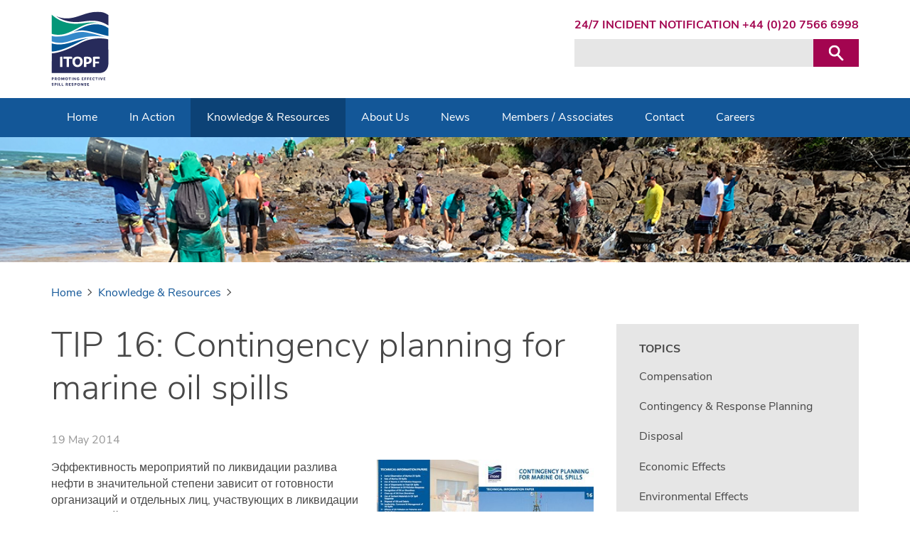

--- FILE ---
content_type: text/html; charset=utf-8
request_url: https://www.itopf.org/ru/knowledge-resources/documents-guides/tip-16-contingency-planning-for-marine-oil-spills/
body_size: 6204
content:
<!DOCTYPE html> <html lang="ru" prefix="og: http://ogp.me/ns#"> <head> <meta charset="utf-8"> <!-- Designed & Developed by Liquid Light (https://www.liquidlight.co.uk) This website is powered by TYPO3 - inspiring people to share! TYPO3 is a free open source Content Management Framework initially created by Kasper Skaarhoj and licensed under GNU/GPL. TYPO3 is copyright 1998-2026 of Kasper Skaarhoj. Extensions are copyright of their respective owners. Information and contribution at https://typo3.org/ --> <link rel="icon" href="/typo3conf/ext/itopf/Resources/Public/Images/favicon.ico" type="image/vnd.microsoft.icon"> <title>16. Разработка планов ликвидации аварий для морских разливов нефти - ITOPF</title> <meta http-equiv="x-ua-compatible" content="IE=edge" /> <meta name="generator" content="TYPO3 CMS" /> <meta name="description" content="В настоящем Техническом Информационном Документе представлен типичный формат и содержание планов ликвидации аварийной ситуации, возникающей при разливе нефти..." /> <meta name="viewport" content="width=device-width, initial-scale=1" /> <meta name="robots" content="index,follow" /> <meta property="og:type" content="article" /> <meta property="og:title" content="16. Разработка планов ликвидации аварий для морских разливов нефти" /> <meta property="og:description" content="В настоящем Техническом Информационном Документе представлен типичный формат и содержание планов ликвидации аварийной ситуации, возникающей при разливе нефти..." /> <meta property="og:image" content="https://www.itopf.org/fileadmin/_processed_/6/c/csm_Tip16English_d9ebf5e4cc.jpg" /> <meta property="og:image:width" content="400" /> <meta property="og:image:height" content="301" /> <meta property="og:image:alt" content="16. Разработка планов ликвидации аварий для морских разливов нефти" /> <meta name="twitter:title" content="16. Разработка планов ликвидации аварий для морских разливов нефти" /> <meta name="twitter:description" content="В настоящем Техническом Информационном Документе представлен типичный формат и содержание планов ликвидации аварийной ситуации, возникающей при разливе нефти..." /> <meta name="twitter:card" content="summary_large_image" /> <meta name="twitter:image" content="https://www.itopf.org/fileadmin/_processed_/6/c/csm_Tip16English_d9ebf5e4cc.jpg" /> <meta property="search:taxonomy:type" content="[{&quot;id&quot;:&quot;800&quot;,&quot;title&quot;:&quot;Technical Information Paper (TIPS)&quot;}]" /> <link rel="stylesheet" href="/typo3temp/assets/compressed/merged-3087fa74e9498ddd4cd433f7d2c1abf1-170d12616e8779595bfb2ac38ab79538.css.gzip?1764149478" media="screen"> <link rel="stylesheet" href="/typo3temp/assets/compressed/merged-37af91bbf50b2ebe902ebf949c8b7b54-e45b92e77e2fbbf64fe4f2944093c891.css.gzip?1764149478" media="print"> <script>
/*<![CDATA[*/
/*TS_inlineJS*/
document.documentElement.className+=' hasJs';
if(localStorage['EXT:CustomFonts'] && localStorage['EXT:CustomFonts'] === 'Loaded') {document.documentElement.className += ' fontsLoaded';}
document.documentElement.className+=' hasJs';(function(w,d){w.errorQ=[];w.onerror=function(m,f,l){errorQ.push({m:m,f:f,l:l});return true}})(window,document);(function(w,d,u){w.readyQ=[];w.bindReadyQ=[];function p(x,y){if(x=="ready"){w.bindReadyQ.push(y);}else{w.readyQ.push(x);}};var a={ready:p,bind:p};w.$=w.jQuery=function(f){if(f===d||f===u){return a}else{p(f)}}})(window,document);

/*]]>*/
</script> <link rel="alternate" type="application/rss+xml" title="News (RSS 2.0)" href="https://www.itopf.org/ru/news/news/rss"> <link rel="alternate" type="application/rss+xml" title="ITOPF Events (RSS 2.0)" href="https://www.itopf.org/ru/news/itopf-events/rss"> <link rel="alternate" type="application/rss+xml" title="External Events (RSS 2.0)" href="https://www.itopf.org/ru/news/external-events/rss"> <link rel="alternate" type="application/rss+xml" title="Case Studies (RSS 2.0)" href="https://www.itopf.org/ru/in-action/case-studies/rss"> <link rel="alternate" type="application/rss+xml" title="Documents &amp; Guides (RSS 2.0)" href="https://www.itopf.org/ru/knowledge-resources/documents-guides/rss"> <link rel="alternate" type="application/rss+xml" title="Video Library (RSS 2.0)" href="https://www.itopf.org/ru/knowledge-resources/library/video-library/rss"> <link rel="alternate" type="application/rss+xml" title="Image Library (RSS 2.0)" href="https://www.itopf.org/ru/knowledge-resources/library/image-library/rss"> <link rel="alternate" type="application/rss+xml" title="Countries, Territories &amp; Regions (RSS 2.0)" href="https://www.itopf.org/ru/knowledge-resources/countries-territories-regions/rss"> <link rel="alternate" type="application/rss+xml" title="Staff Profiles (RSS 2.0)" href="https://www.itopf.org/ru/in-action/staff-profiles/rss"> <link rel="search" type="application/opensearchdescription+xml" title="Russian" href="https://www.itopf.org/ru/open-search"><link rel="icon" href="/typo3conf/ext/itopf/Resources/Public/Images/favicon.ico" sizes="any"><link rel="icon" href="/typo3conf/ext/itopf/Resources/Public/Images/favicon.svg" type="image/svg+xml"><link rel="apple-touch-icon" href="/typo3conf/ext/itopf/Resources/Public/Images/favicon_180.png"><link rel="dns-prefetch" href="https://www.googletagmanager.com"> <link rel="preconnect" crossorigin href="https://www.googletagmanager.com"><script>window.dataLayer = window.dataLayer || [];
function gtag(){dataLayer.push(arguments);}
gtag('consent', 'default', {'ad_storage': 'denied','ad_user_data': 'denied','ad_personalization': 'denied','analytics_storage': 'denied','functionality_storage': 'denied','personalization_storage': 'denied','security_storage': 'granted'});</script><script>(function(w,d,s,l,i){w[l]=w[l]||[];w[l].push({'gtm.start':
new Date().getTime(),event:'gtm.js'});var f=d.getElementsByTagName(s)[0],
j=d.createElement(s),dl=l!='dataLayer'?'&l='+l:'';j.async=true;j.src=
'https://www.googletagmanager.com/gtm.js?id='+i+dl;f.parentNode.insertBefore(j,f);
})(window,document,'script','dataLayer','GTM-KJ8J5NF');</script><script>gtag('consent', 'update', {'ad_storage': 'granted','ad_user_data': 'granted','ad_personalization': 'granted','analytics_storage': 'granted','functionality_storage': 'granted','personalization_storage': 'granted'});</script><link rel="manifest" href="https://www.itopf.org/ru/manifest.webmanifest"><meta name="theme-color" content="#135798"><script>if(navigator.serviceWorker)navigator.serviceWorker.register('/sw.js', {scope:'/'})</script> <link rel="canonical" href="https://www.itopf.org/ru/knowledge-resources/documents-guides/16-razrabotka-planov-likvidacii-avarii-dlja-morskikh-razlivov-nefti/"/> </head> <body itemscope itemtype="https://schema.org/WebPage"> <noscript><iframe src="https://www.googletagmanager.com/ns.html?id=GTM-KJ8J5NF" height="0" width="0" style="display:none;visibility:hidden"></iframe></noscript> <div class="page" id="top"> <header> <div class="container"> <div class="logo"> <div class="wrapper"> <a title="Russian - Promoting Effective Spill Response" href="https://www.itopf.org/ru/"> <img title="Russian" alt="Russian" src="/typo3temp/assets/_processed_/4/b/csm_logo_print_ef8a2c8d23.png" width="80" height="105" /> </a> </div> </div> <nav class="mobileNavigation"> <ul role="list"> <li> <a data-target=".navigationWrapper" class="menu" href="/ru/sitemap/"> <span>Menu</span> </a> </li> </ul> </nav> <div class="navigationWrapper"> <div class="headerNavigation"> <nav class="navigation horizontal"> <div class="wrapper"> <ul role="list" class="navigation horizontal"> <li class=""> <a href="/ru/contact/emergency-contact/" class="" > <span>24/7 Incident notification +44 (0)20 7566 6998</span> </a> </li> </ul> </div> </nav> <div class="searchForm"> <form action="/ru/search/" method="get" itemprop="potentialAction" itemscope itemtype="https://schema.org/SearchAction" role="search"> <fieldset> <legend>Site search</legend> <div class="fieldset"> <label> <span>Search keyword(s): </span> <input name="query" placeholder="" itemprop="query-input" type="search" size="20" autocomplete="off" aria-label="Search keyword(s)" > </label> <button class="search" title="Search"> <span>Search</span> </button> </div> </fieldset> </form> </div> </div> <nav class="primaryNavigation"> <div class="wrapper"> <ul role="list" class="navigation horizontal"> <li class=""> <a href="/ru/" class="" > <span>Home</span> </a> </li> <li class="hasChildren "> <a href="/ru/in-action/" class="hasChildren " > <span>In Action</span> </a> <ul class="subNav" role="list"> <li class=""> <a href="/ru/in-action/case-studies/" class="" > <span>Case Studies</span> </a> </li> <li class=""> <a href="/ru/in-action/key-services/" class="" > <span>Key Services</span> </a> </li> <li class=""> <a href="/ru/in-action/staff-profiles/" class="" > <span>Staff Profiles</span> </a> </li> <li class=""> <a href="/ru/in-action/r-d-award/" class="" > <span>R&amp;D Award</span> </a> </li> <li class=""> <a href="/ru/in-action/behind-the-scenes/" class="" > <span>Behind the Scenes</span> </a> </li> <li class=""> <a href="/ru/in-action/partnerships/" class="" > <span>Partnerships</span> </a> </li> <li class=""> <a href="/ru/contact/emergency-contact/" class="" > <span>Emergency Protocol</span> </a> </li> </ul> </li> <li class="active hasChildren "> <a href="/ru/knowledge-resources/" class="active hasChildren " > <span>Knowledge &amp; Resources</span> </a> <ul class="subNav" role="list"> <li class="active current "> <a href="/ru/knowledge-resources/documents-guides/" class="active current " > <span>Documents &amp; Guides</span> </a> </li> <li class=""> <a href="/ru/knowledge-resources/company-literature/" class="" > <span>Company Literature</span> </a> </li> <li class=""> <a href="/ru/knowledge-resources/library/video-library/" class="" > <span>Films</span> </a> </li> <li class=""> <a href="/ru/knowledge-resources/documents-guides/tekhnicheskie-informacionnye-dokumenty/" class="" > <span>Technical Information Papers</span> </a> </li> <li class=""> <a href="/ru/knowledge-resources/countries-territories-regions/" class="" > <span>Countries, Territories &amp; Regions</span> </a> </li> <li class=""> <a href="/ru/knowledge-resources/data-statistics/" class="" > <span>Data &amp; Statistics</span> </a> </li> <li class=""> <a href="/ru/knowledge-resources/library/" class="" > <span>Library</span> </a> </li> <li class=""> <a href="/ru/knowledge-resources/useful-links/" class="" > <span>Useful links</span> </a> </li> </ul> </li> <li class="hasChildren "> <a href="/ru/about-us/" class="hasChildren " > <span>About Us</span> </a> <ul class="subNav" role="list"> <li class=""> <a href="/ru/about-us/" class="" > <span>About Us</span> </a> </li> <li class=""> <a href="/ru/about-us/our-history/" class="" > <span>Our History</span> </a> </li> <li class=""> <a href="/ru/about-us/meet-the-team/" class="" > <span>Meet the Team</span> </a> </li> <li class=""> <a href="/ru/about-us/the-board/" class="" > <span>The Board</span> </a> </li> <li class=""> <a href="/ru/about-us/key-partners/" class="" > <span>Key Partners</span> </a> </li> <li class=""> <a href="/ru/about-us/working-groups/" class="" > <span>Working Groups</span> </a> </li> </ul> </li> <li class="hasChildren "> <a href="/ru/news/" class="hasChildren " > <span>News</span> </a> <ul class="subNav" role="list"> <li class=""> <a href="/ru/news/news/" class="" > <span>News</span> </a> </li> <li class=""> <a href="/ru/news/our-awards/" class="" > <span>Our Awards</span> </a> </li> <li class=""> <a href="/ru/news/press-area/" class="" > <span>Press Area</span> </a> </li> <li class=""> <a href="/ru/news/rss-alerts/" class="" > <span>RSS Alerts</span> </a> </li> </ul> </li> <li class="hasChildren "> <a href="/ru/members-associates/" class="hasChildren " > <span>Members / Associates</span> </a> <ul class="subNav" role="list"> <li class=""> <a href="/ru/members-associates/members-information/" class="" > <span>Members Information</span> </a> </li> <li class=""> <a href="/ru/members-associates/associates-information/" class="" > <span>Associates Information</span> </a> </li> <li class=""> <a href="/ru/members-associates/questions-answers/" class="" > <span>Questions &amp; Answers</span> </a> </li> <li class=""> <a href="/ru/members-associates/working-with-our-members-and-associates/" class="" > <span>Working With Our Members and Associates</span> </a> </li> <li class=""> <a href="/ru/members-associates/agm/" class="" > <span>AGM</span> </a> </li> </ul> </li> <li class="hasChildren "> <a href="/ru/contact/" class="hasChildren " > <span>Contact</span> </a> <ul class="subNav" role="list"> <li class=""> <a href="/ru/contact/" class="" > <span>Contact Us</span> </a> </li> <li class=""> <a href="/ru/contact/emergency-contact/" class="" > <span>Emergency Contact</span> </a> </li> <li class=""> <a href="/ru/contact/newsletter-subscription/" class="" > <span>Newsletter Subscription</span> </a> </li> <li class=""> <a href="/ru/contact/careers/" class="" > <span>Careers</span> </a> </li> </ul> </li> <li class=""> <a href="/ru/contact/careers/" class="" > <span>Careers</span> </a> </li> </ul> </div> </nav> </div> </div> </header> <main id="content"> <div class="container"> <!--TYPO3SEARCH_begin--> <div class="pageLayout twoColumnPage"> <div class="wrapper"> <div class="pageRow contentHeader header"> <div class="wrapper"> <div class="banner" style="background-image: url('/fileadmin/uploads/itopf/data/Photos/Banners/Banner_lower_1980_1.jpg');"></div> <div class="breadcrumb"> <div class="wrapper"> <ol itemprop="breadcrumb" itemscope itemtype="http://schema.org/BreadcrumbList"> <li itemprop="itemListElement" itemscope itemtype="http://schema.org/ListItem"> <meta itemprop="position" content="1"> <a href="/ru/" itemprop="item"> <span itemprop="name"> Home </span> </a> </li> <li itemprop="itemListElement" itemscope itemtype="http://schema.org/ListItem"> <meta itemprop="position" content="2"> <a href="/ru/knowledge-resources/" itemprop="item"> <span itemprop="name"> Knowledge &amp; Resources </span> </a> </li> </ol> </div> </div> </div> </div> <div class="pageRow content" itemprop="mainContentOfPage" itemscope itemtype="http://schema.org/WebPageElement"> <div class="wrapper"> <div class="pageColumn primary"> <div class="wrapper"> <h1 itemprop="name"><span>TIP 16: Contingency planning for marine oil spills</span></h1> <a id="c4159"></a> <!-- BEGIN: Content of extension "ll_catalog", plugin "tx_llcatalog_pi" --> <div class="tx-llcatalog-pi"> <div class="news single model-"> <div class="header"> <p> <span class="date">19 May 2014</span> </p> </div> <div class="content"> <span class="photos"><span class="photo"><img src="/fileadmin/_processed_/6/c/csm_Tip16English_d9ebf5e4cc.jpg" width="400" height="301" alt="16. Разработка планов ликвидации аварий для морских разливов нефти" border="0"></span></span> <p>Эффективность мероприятий по ликвидации разлива нефти в значительной степени зависит от готовности организаций и отдельных лиц, участвующих в ликвидации последствий разлива. Повысить уровень готовности можно путем разработки и поддержания в актуальном состоянии плана действий, учитывающего всевозможные непредвиденные обстоятельства. В процессе разработки плана ликвидации аварийной ситуации возникает возможность определения функциональных обязанностей и сфер ответственности, а также выработки стратегии реагирования и порядка выполнения работ, не испытывая при этом интенсивного давления обстоятельств, которое неизбежно возникает во время разлива. </p> <p>В настоящем Техническом Информационном Документе представлен типичный формат и содержание планов ликвидации аварийной ситуации, возникающей при разливе нефти с судов, и описаны основные шаги, необходимые для разработки эффективного плана.&nbsp; </p> <p class="category"><span class="label">Categories:</span> <span class="categories"><a href="/ru/knowledge-resources/documents-guides/?tx_llcatalog_pi%5Bfilters%5D%5Btopics%5D=837&amp;cHash=60ada9243a3a6fbc2497266a941bfd70" data-id="837">Planning &amp; operations</a>,&#32;<a href="/ru/knowledge-resources/documents-guides/?tx_llcatalog_pi%5Bfilters%5D%5Btype%5D=800&amp;cHash=dad4e38a8afe3cc85bd6cffe0a8b931d" data-id="800">Technical Information Paper (TIPS)</a></span></p> <div class="related files"> <h2>Documents</h2> <ul><li class="download pdf"><a href="/fileadmin/language_variants/TIP_16_2011_RU_FINAL.PDF">TIP_16_2011_RU_FINAL.PDF</a>&nbsp;<span>(1.82&nbsp;MB)</span></li></ul> </div> </div> </div> </div> <!-- END: Content of extension "ll_catalog", plugin "tx_llcatalog_pi" --> </div> </div> <div class="pageColumn secondary"> <div class="wrapper"> <nav class="secondaryNavigation"> <div class="wrapper"> <ul role="list" class="navigation vertical"> <li class="spacer"><span>TOPICS</span></li> <li class=""> <a href="/ru/knowledge-resources/documents-guides/compensation/" class="" > <span>Compensation</span> </a> </li> <li class=""> <a href="/ru/knowledge-resources/documents-guides/contingency-response-planning/" class="" > <span>Contingency &amp; Response Planning</span> </a> </li> <li class=""> <a href="/ru/knowledge-resources/documents-guides/disposal/" class="" > <span>Disposal</span> </a> </li> <li class=""> <a href="/ru/knowledge-resources/documents-guides/economic-effects/" class="" > <span>Economic Effects</span> </a> </li> <li class=""> <a href="/ru/knowledge-resources/documents-guides/environmental-effects/" class="" > <span>Environmental Effects</span> </a> </li> <li class=""> <a href="/ru/knowledge-resources/documents-guides/fate-of-oil-spills/" class="" > <span>Fate of Oil Spills</span> </a> </li> <li class=""> <a href="/ru/knowledge-resources/documents-guides/hazardous-and-noxious-substances-hns/" class="" > <span>Hazardous and Noxious Substances (HNS)</span> </a> </li> <li class=""> <a href="/ru/knowledge-resources/documents-guides/response-techniques/" class="" > <span>Response Techniques</span> </a> </li> <li class=""> <a href="/ru/knowledge-resources/documents-guides/tekhnicheskie-informacionnye-dokumenty/" class="" > <span>Технические Информационные Документы</span> </a> </li> <li class="spacer"><span>Areas of Interest</span></li> <li class=""> <a href="/ru/knowledge-resources/documents-guides/arctic-cold-climates/" class="" > <span>Arctic &amp; Cold Climates</span> </a> </li> <li class=""> <a href="/ru/knowledge-resources/documents-guides/alternative-fuels/" class="" > <span>Alternative Fuels</span> </a> </li> <li class=""> <a href="/ru/knowledge-resources/documents-guides/plastic-pellets/" class="" > <span>Plastic Pellets</span> </a> </li> <li class=""> <a href="/ru/knowledge-resources/documents-guides/condensates/" class="" > <span>Condensates</span> </a> </li> </ul> </div> </nav> </div> </div> </div> </div> <div class="pageRow contentFooter footer"> <div class="wrapper"> </div> </div> </div> </div> <!--TYPO3SEARCH_end--> </div> </main> <footer> <div class="container"> <nav class="footerNavigation"> <div class="wrapper"> <ul role="list" class="navigation horizontal"> <li class=""> <a href="/ru/terms-conditions/" class="" > <span>Terms &amp; Conditions</span> </a> </li> <li class=""> <a href="/ru/cookies-privacy-policy/" class="" > <span>Cookies &amp; Privacy Policy</span> </a> </li> <li class=""> <a href="/ru/accessibility-statement/" class="" > <span>Accessibility Statement</span> </a> </li> <li class=""> <a href="/ru/sitemap/" class="" > <span>Sitemap</span> </a> </li> <li class=""> <a href="/ru/search/" class="" > <span>Search</span> </a> </li> </ul> </div> </nav> <div class="copyright"> &copy; 2026 Russian </div> <div class="credits"> <div class="wrapper"> <a href="https://www.liquidlight.co.uk/" rel="noopener"> Web design agency </a> - Liquid Light </div> </div> </div> </footer> </div> <script data-schema="WebSite" type="application/ld+json">{"@context":"http:\/\/schema.org","@type":"WebSite","name":"Russian","url":"https:\/\/www.itopf.org\/","description":"Promoting Effective Spill Response","potentialAction":{"@type":"SearchAction","target":"https:\/\/www.itopf.org\/ru\/search\/?query={query}","query-input":"required name=query"}}</script> <script data-schema="Organization" type="application/ld+json">{"@context":"http:\/\/schema.org","@type":"Organization","name":"Russian","url":"https:\/\/www.itopf.org\/","description":"Promoting Effective Spill Response"}</script> <script src="/typo3temp/assets/compressed/core-9deefeef471eed2927d8456db79c2342.js.gzip?1764149478" async="async" defer="defer"></script> <script>
/*<![CDATA[*/
/*TS_inlineFooter*/
(function($,d){$.each(readyQ,function(i,f){$(f)});$.each(bindReadyQ,function(i,f){$(d).bind("ready",f)})})(jQuery,document)

/*]]>*/
</script> <script data-type="Article" type="application/ld+json">{"@context":"https:\/\/schema.org","@type":"Article","mainEntityOfPage":{"@type":"WebPage","@id":"https:\/\/www.itopf.org\/"},"headline":"16. \u0420\u0430\u0437\u0440\u0430\u0431\u043e\u0442\u043a\u0430 \u043f\u043b\u0430\u043d\u043e\u0432 \u043b\u0438\u043a\u0432\u0438\u0434\u0430\u0446\u0438\u0438 \u0430\u0432\u0430\u0440\u0438\u0439 \u0434\u043b\u044f \u043c\u043e\u0440\u0441\u043a\u0438\u0445 \u0440\u0430\u0437\u043b\u0438\u0432\u043e\u0432 \u043d\u0435\u0444\u0442\u0438","datePublished":"2014-06-30T13:43:05+00:00","dateModified":"2021-03-29T15:34:34+00:00","author":{"@type":"Person","name":"Russian"},"publisher":{"@type":"Organization","name":"Russian"},"description":"\u0412 \u043d\u0430\u0441\u0442\u043e\u044f\u0449\u0435\u043c \u0422\u0435\u0445\u043d\u0438\u0447\u0435\u0441\u043a\u043e\u043c \u0418\u043d\u0444\u043e\u0440\u043c\u0430\u0446\u0438\u043e\u043d\u043d\u043e\u043c \u0414\u043e\u043a\u0443\u043c\u0435\u043d\u0442\u0435 \u043f\u0440\u0435\u0434\u0441\u0442\u0430\u0432\u043b\u0435\u043d \u0442\u0438\u043f\u0438\u0447\u043d\u044b\u0439 \u0444\u043e\u0440\u043c\u0430\u0442 \u0438 \u0441\u043e\u0434\u0435\u0440\u0436\u0430\u043d\u0438\u0435 \u043f\u043b\u0430\u043d\u043e\u0432 \u043b\u0438\u043a\u0432\u0438\u0434\u0430\u0446\u0438\u0438 \u0430\u0432\u0430\u0440\u0438\u0439\u043d\u043e\u0439 \u0441\u0438\u0442\u0443\u0430\u0446\u0438\u0438, \u0432\u043e\u0437\u043d\u0438\u043a\u0430\u044e\u0449\u0435\u0439 \u043f\u0440\u0438 \u0440\u0430\u0437\u043b\u0438\u0432\u0435 \u043d\u0435\u0444\u0442\u0438 \u0441 \u0441\u0443\u0434\u043e\u0432, \u0438 \u043e\u043f\u0438\u0441\u0430\u043d\u044b \u043e\u0441\u043d\u043e\u0432\u043d\u044b\u0435 \u0448\u0430\u0433\u0438, \u043d\u0435\u043e\u0431\u0445\u043e\u0434\u0438\u043c\u044b\u0435 \u0434\u043b\u044f \u0440\u0430\u0437\u0440\u0430\u0431\u043e\u0442\u043a\u0438 \u044d\u0444\u0444\u0435\u043a\u0442\u0438\u0432\u043d\u043e\u0433\u043e \u043f\u043b\u0430\u043d\u0430.  ","image":[{"@type":"ImageObject","url":"https:\/\/www.itopf.org\/fileadmin\/_processed_\/6\/c\/csm_Tip16English_d9ebf5e4cc.jpg","width":400,"height":301,"caption":"16. \u0420\u0430\u0437\u0440\u0430\u0431\u043e\u0442\u043a\u0430 \u043f\u043b\u0430\u043d\u043e\u0432 \u043b\u0438\u043a\u0432\u0438\u0434\u0430\u0446\u0438\u0438 \u0430\u0432\u0430\u0440\u0438\u0439 \u0434\u043b\u044f \u043c\u043e\u0440\u0441\u043a\u0438\u0445 \u0440\u0430\u0437\u043b\u0438\u0432\u043e\u0432 \u043d\u0435\u0444\u0442\u0438","representativeOfPage":true}]}</script> </body> </html>

--- FILE ---
content_type: text/css
request_url: https://www.itopf.org/typo3temp/assets/compressed/merged-37af91bbf50b2ebe902ebf949c8b7b54-e45b92e77e2fbbf64fe4f2944093c891.css.gzip?1764149478
body_size: 722
content:
:root{--base:#484848;--primary:#135798;--primaryRGB:19,87,152;--primaryDark:#0C4276;--secondary:#007e83;--secondaryRGB:0,126,131;--secondaryDark:#005d60;--tertiary:#A30550;--tertiaryDark:#80033E;--required:#d81f2a;--neutralDarkest:#111;--neutralDark:#333;--neutralMid:#979797;--neutralLight:#E6E6E6;--neutralLighter:#F8F8F8;--neutralLightest:#FFFFFF;--duct:1rem;--ductNegative:calc(var(--duct)*-1);--gutter:1rem;--gutterBottom:0.1rem;--gutterNegative:calc(var(--gutter)*-1);--gutterSmall:0.5rem;--gutterSmallNegative:calc(var(--gutter)*-1);--gutterLarge:2rem;--gutterLargeNegative:calc(var(--gutterLarge)*-1);--maxWidth:75rem;--columnSpacing:1rem;--thirtySeventyWidth:32.5%;--twentyEightyWidth:20%;--pageTwoColSecondary:30%;--stub:0.1rem}body{color:var(--base);font-family:Helvetica,Arial,sans-serif;font-size:11pt;line-height:1.4;margin-top:0;margin-bottom:0}main{clear:both}footer{padding:.5em 0 0;margin:2em 0 0;font-size:8pt}hr,form,#breadcrumb,.searchForm,.mobileNavigation,.credits,.hide,ul.navigation,.tx-llcatalog-pi .filters,.tx-llcatalog-pi .pagination,.addthis_toolbox,.cookify .message,ul.orbit-bullets,.tx-llslider-pi1,.preFooter{display:none}h1,h2,h3,h4,h5,h6{padding-bottom:.3em;padding-top:.5em;border-bottom:1px solid var(--neutralLight)}.box h1,.box h2,.box h3,.box h4,.box h5,.box h6{margin-top:0}h1{border-width:3px;line-height:1.2em}a{color:var(--primary)}a:visited{color:var(--secondary)}a:link::after,a:visited::after,a:hover::after,a:active::after{content:" [www.itopf.org/" attr(href) "] ";font-size:8pt}a[href^="/"]::after{content:" [www.itopf.org" attr(href) "] "}a[href^=http]::after{content:" [" attr(href) "] "}.logo a::after,a[href^=mailto]::after,a[href=""]::after,p.category a::after{content:""}.logo a,h1 a,h2 a,h3 a,h4 a,h5 a,h6 a{border-width:0}ul{margin-left:0}table{text-align:left;margin-bottom:1.5em;border-collapse:collapse;width:99%}table caption{display:none}table thead{margin:0 0 .5em;display:table-header-group}table thead tr th{padding:.6em .5em .6em 0;margin-bottom:1em;text-align:left;border-bottom:2px solid var(--neutralLight)}table tbody tr th{vertical-align:top;padding:.8em 1.5em .5em 0;margin:0 0 2em}table tbody tr td{padding:.7em .5em .7em 0}table tbody tr th,table tbody tr td{border-bottom:1px solid var(--neutralLight)}table p{margin:0}.divider{border-bottom:1px solid var(--neutralLight);height:1px;margin:15px 0 20px}blockquote{font-style:italic;border:thin solid var(--neutralDark);padding:.5em 1em;margin:2em 1em;position:relative}blockquote::before{content:"“";position:absolute;top:0;left:0;font-size:4rem;line-height:1;opacity:.2}.banner,.wrapper{background-image:none!important}.box{padding:1em 1em .1em;margin-bottom:1em;border:3px solid var(--neutralLight)}.box.tabs{padding:0;border:0}@media (--from-tablet){:root{--gutter:2rem;--gutterSmall:1rem;--gutterLarge:3rem}}


--- FILE ---
content_type: image/svg+xml
request_url: https://www.itopf.org/typo3conf/ext/itopf/Resources/Public/Images/sprite.svg?1764147049
body_size: 3218
content:
<?xml version="1.0" encoding="utf-8"?><svg width="156" height="195" viewBox="0 0 156 195" xmlns="http://www.w3.org/2000/svg" xmlns:xlink="http://www.w3.org/1999/xlink"><svg width="13" height="18" viewBox="0 0 13 18" id="chevron" xmlns="http://www.w3.org/2000/svg"><path d="m1.5 1.5 5 5m-5 5 5-5" stroke="#484848" stroke-width="1.5" fill="none" fill-rule="evenodd" stroke-linecap="square"/></svg><svg width="13" height="18" viewBox="0 0 13 18" id="chevronPrimary" x="13" y="18" xmlns="http://www.w3.org/2000/svg"><path d="m1.5 1.5 5 5m-5 5 5-5" stroke="#135798" stroke-width="1.5" fill="none" fill-rule="evenodd" stroke-linecap="square"/></svg><svg width="22" height="25" viewBox="0 0 22 25" id="download" x="26" y="36" xmlns="http://www.w3.org/2000/svg"><path d="M15.206 8.05h-4.277V0H5.851v8.05H1.575l6.815 7.226 6.816-7.225zM0 17.978v2h17v-2H0z" fill="#FFF"/></svg><svg width="85" height="110" viewBox="0 0 85 110" id="logo" x="48" y="61" xmlns="http://www.w3.org/2000/svg"><g fill="none"><path d="M.136 58.498s12.212.866 39.797-14.064c20.79-11.245 40.917-5.385 39.915-5.436l.068 34.43s0 12.858-13.147 12.858H.12l.017-27.788zm79.78-53.895c-7.49-5.673-16.85-5.214-26.072-3.244C42.327 3.822 33.12 9.495 20.892 9.342c-4.467-.051-9.835-.764-14.573-3.312.407.306.832.594 1.24.883 8.254 5.64 19.108 8.323 30.54 7.525 2.513-.17 5.044-.51 7.507-.833 3.533-.458 7.167-.95 10.853-.968 4.247-.034 8.17.425 11.67 1.342 4.178 1.104 7.762 2.938 11.77 5.367V4.603h.017z" fill="#272B5B"/><path d="M79.916 22.964c-14.777-10.31-31.525-3.006-37.758-.068-2.82 1.325-6.947 3.278-11.143 5.47 5.571-1.36 10.022-3.55 22.42-.663 8.612 2.004 19.687 4.909 25.224 6.25.204.052.408.086.612.12.22.034.441.068.645.085V22.964z" fill="#045797"/><path d="M67.636 16.289c-3.33-.866-7.083-1.308-11.143-1.274-3.55.034-7.134.493-10.599.951-2.276.306-4.637.612-6.98.799-4.366.407-8.408.254-12.111-.306-7.576-1.002-14.574-3.567-20.366-7.525a61.56 61.56 0 0 1-3.38-2.497 44.793 44.793 0 0 0-1.019-.78C1.376 5.146.645 4.585.102 4.143v26.922c1.732.68 5.214 1.19 7.338 1.325 5.197.374 9.8-.526 14.624-2.259 2.887-1.036 5.164-2.174 7.677-3.363 5.164-2.446 10.14-5.435 15.406-7.627a51.71 51.71 0 0 1 2.225-.883c2.395-.9 5.232-1.596 8.934-2.157a32.379 32.379 0 0 1 9.835-.05c.696.101 1.393.254 2.09.424a6.081 6.081 0 0 0-.595-.187z" fill="#039679"/><path d="M76.043 35.635c-5.894-1.138-23.813-7.083-33.308-7.083-13.656 0-19.907 7.202-36.875 6.42-1.953-.084-3.89-.492-5.775-1.07v7.882c3.533 1.342 7.507 1.766 10.327 1.885 4.45.17 8.713-.662 13.028-1.783 5.979-1.529 9.444-2.684 13.35-3.805 10.446-2.99 18.786-3.839 27.058-3.516 4.331.17 12.416 1.104 12.195 1.07z" fill="#3489CA"/><path d="M1.46 95.118h-.322v1.087H.255v-3.346c0-.442.119-.442.883-.442h.408c1.002 0 1.596.39 1.596 1.291 0 .883-.696 1.427-1.681 1.41zm-.05-1.97h-.272v1.274h.22c.578 0 .867-.29.867-.714.017-.425-.34-.543-.815-.56zm5.197 1.579.442.629c.17.254.323.356.577.356h.085v.12c0 .305-.288.458-.645.458-.34 0-.56-.085-.832-.56l-.391-.646h-.578v1.138h-.883v-3.346c0-.442.12-.442.883-.442h.595c.917 0 1.495.39 1.495 1.155 0 .56-.29.934-.748 1.138zm-.934-1.562h-.408v1.223h.425c.442 0 .764-.238.764-.663 0-.442-.356-.56-.78-.56zm4.824 3.125c-1.138 0-1.902-.9-1.902-2.072 0-1.155.713-1.835 1.902-1.835 1.172 0 1.902.68 1.902 1.852 0 1.172-.764 2.072-1.902 2.055zm0-3.16c-.629 0-.985.408-.985 1.105 0 .764.39 1.325.985 1.325.594 0 .985-.544.985-1.308 0-.73-.357-1.121-.985-1.121zm6.573 3.143v-2.446a14.727 14.727 0 0 1-.866 1.953c-.238.102-.56.136-.832.153a20.46 20.46 0 0 1-.867-2.123v2.446h-.815v-3.618c.34-.153.815-.204 1.19-.204.254.799.56 1.648.916 2.43.374-.765.646-1.462.884-2.209.356-.153.815-.204 1.206-.204v3.397c0 .425-.085.425-.816.425zm4.026.051c-1.138 0-1.903-.9-1.903-2.072 0-1.155.714-1.835 1.903-1.835 1.172 0 1.902.68 1.902 1.852-.017 1.155-.764 2.055-1.902 2.055zm0-3.176c-.629 0-.985.407-.985 1.104 0 .764.39 1.325.985 1.325.594 0 .985-.544.985-1.308 0-.73-.357-1.121-.985-1.121zm4.008 3.125v-3.006h-1.206v-.782h2.973c.306 0 .306.272.306.782H25.97v3.006h-.867zm3.279 0V92.91c0-.442.118-.442.883-.442v3.805h-.883zm4.908.085-1.732-2.446v2.36h-.866v-3.634c.237-.119.577-.187.832-.204l1.732 2.412v-2.344h.867v3.635c-.238.136-.578.204-.833.22zm5.385-1.104v.39c0 .476-.595.714-1.325.714-1.223 0-1.903-.815-1.903-2.072 0-1.104.799-1.835 1.988-1.835.832 0 1.392.374 1.392.968 0 .34-.237.544-.594.544h-.187v-.136c0-.408-.22-.662-.662-.662-.612 0-1.002.441-1.002 1.12 0 .799.34 1.36 1.206 1.36.084 0 .17-.018.254-.035V95c0-.442.136-.442.85-.442h.492v.68l-.51.017zm6.301 1.053H43.45c-.799 0-1.07-.272-1.07-1.036v-2.293c0-.442.135-.442.883-.442h1.392c.29 0 .29.238.29.714H43.28v.917h1.325v.628H43.28v.408c0 .272.119.39.407.39h1.291v.714zm1.308.017v-3.346c0-.442.136-.442.883-.442h1.376c.289 0 .289.238.289.747h-1.648v1.088h1.41v.662h-1.41v1.274l-.9.017zm3.754 0v-3.346c0-.442.136-.442.883-.442h1.376c.289 0 .289.238.289.747h-1.648v1.088h1.41v.662h-1.41v1.274l-.9.017zm6.318.016H54.83c-.799 0-1.07-.27-1.07-1.035v-2.293c0-.442.135-.442.883-.442h1.393c.288 0 .288.238.288.713H54.66v.918h1.325v.628H54.66v.408c0 .272.119.39.407.39h1.291v.714zm4.281-.662c0 .493-.612.714-1.308.714-1.24 0-1.937-.798-1.937-2.072 0-1.104.765-1.835 1.937-1.835.815 0 1.427.39 1.427.985 0 .34-.238.527-.595.527h-.187v-.136c0-.408-.22-.662-.662-.662-.578 0-1.002.458-1.002 1.12 0 .799.458 1.308 1.308 1.308.356 0 .696-.084 1.019-.203v.254zm2.361.68V93.35h-1.206v-.78h2.972c.306 0 .306.27.306.78h-1.206v3.007h-.866zm3.278 0v-3.363c0-.442.119-.442.883-.442v3.805h-.883zm4.331-.085c-.272.085-.56.119-.85.136l-1.392-3.754v-.068h1.002l.85 2.667c.356-.866.679-1.852.9-2.65h.968a23.584 23.584 0 0 1-1.478 3.669zm5.147.102h-1.53c-.797 0-1.07-.272-1.07-1.036v-2.293c0-.442.137-.442.884-.442h1.393c.289 0 .289.238.289.713h-1.665v.918h1.325v.628h-1.325v.408c0 .272.119.39.408.39h1.29v.714zm-74.396 7.813c-.544 0-1.07-.153-1.07-.662v-.255c.272.136.594.187.9.204.357 0 .611-.085.611-.34 0-.527-1.715-.187-1.715-1.563 0-.815.662-1.29 1.529-1.29.747 0 1.274.34 1.274.849 0 .322-.238.51-.578.51h-.204v-.12c0-.288-.17-.526-.526-.526-.306 0-.527.17-.527.441 0 .799 1.716.323 1.716 1.614 0 .747-.646 1.138-1.41 1.138zm4.025-1.138h-.322v1.087h-.884v-3.346c0-.442.12-.442.884-.442h.407c1.002 0 1.597.391 1.597 1.291 0 .867-.696 1.41-1.682 1.41zm-.05-1.97h-.272v1.274h.22c.578 0 .867-.29.867-.714.017-.441-.34-.56-.816-.56zm2.989 3.057v-3.363c0-.442.119-.442.883-.442v3.805h-.883zm3.363.017c-.798 0-1.07-.272-1.07-1.036v-2.327c0-.442.119-.442.883-.442v2.684c0 .255.119.357.374.357h1.189v.764h-1.376zm3.601 0c-.799 0-1.07-.272-1.07-1.036v-2.327c0-.442.119-.442.883-.442v2.684c0 .255.119.357.374.357h1.189v.764h-1.376zm6.913-1.494.441.628c.17.255.323.357.578.357h.085v.118c0 .306-.289.46-.646.46-.34 0-.56-.086-.832-.561l-.39-.646h-.578v1.138h-.883v-3.346c0-.442.119-.442.883-.442h.594c.918 0 1.495.391 1.495 1.155-.017.578-.306.935-.747 1.138zm-.934-1.546h-.408v1.223h.425c.441 0 .764-.238.764-.663-.017-.441-.374-.56-.781-.56zm5.707 3.074h-1.529c-.798 0-1.07-.272-1.07-1.036v-2.293c0-.442.136-.442.883-.442h1.393c.289 0 .289.238.289.714h-1.665v.917H26.6v.628h-1.325v.408c0 .272.12.39.408.39h1.29v.714zm2.361.051c-.544 0-1.07-.153-1.07-.662v-.255c.271.136.594.187.9.204.357 0 .611-.085.611-.34 0-.544-1.715-.187-1.715-1.563 0-.815.662-1.29 1.528-1.29.748 0 1.274.34 1.274.849 0 .322-.237.51-.577.51h-.204v-.12c0-.288-.17-.526-.527-.526-.305 0-.526.17-.526.441 0 .799 1.715.323 1.715 1.614 0 .764-.645 1.155-1.41 1.138zm4.026-1.138h-.324v1.087h-.883v-3.346c0-.442.12-.442.883-.442h.408c1.002 0 1.597.391 1.597 1.291 0 .883-.697 1.41-1.682 1.41zm-.052-1.97h-.272v1.274h.221c.578 0 .867-.29.867-.714.017-.424-.34-.56-.816-.56zm4.756 3.142c-1.138 0-1.902-.9-1.902-2.072 0-1.155.713-1.835 1.902-1.835 1.172 0 1.903.68 1.903 1.852 0 1.155-.765 2.055-1.903 2.055zm0-3.176c-.628 0-.985.407-.985 1.104 0 .764.39 1.325.985 1.325s.985-.544.985-1.308c0-.73-.356-1.121-.985-1.121zm5.792 3.193-1.732-2.446v2.361h-.867v-3.635c.238-.119.578-.187.833-.204l1.732 2.412v-2.344h.866v3.635c-.22.136-.56.204-.832.221zm3.397 0c-.543 0-1.07-.153-1.07-.662v-.255c.272.136.595.187.9.204.357 0 .612-.085.612-.34 0-.544-1.716-.187-1.716-1.563 0-.815.663-1.29 1.529-1.29.747 0 1.274.34 1.274.849 0 .322-.238.51-.578.51h-.203v-.12c0-.288-.17-.526-.527-.526-.306 0-.527.17-.527.441 0 .799 1.716.323 1.716 1.614 0 .747-.645 1.138-1.41 1.138zm5.402-.051h-1.53c-.797 0-1.07-.272-1.07-1.036v-2.293c0-.442.137-.442.884-.442h1.393c.289 0 .289.238.289.714h-1.665v.917h1.325v.628h-1.325v.408c0 .272.119.39.408.39h1.29v.714z" fill="#272B5B"/><path d="M61.487 77.674v-4.84h5.333v-2.549h-5.333v-4.144h6.268c0-1.92 0-2.837-1.07-2.837h-5.198c-2.837 0-3.33 0-3.33 1.699v12.671h3.33zm-8.39-9.444c0 1.63-1.139 2.7-3.296 2.7h-.883v-4.857h1.019c1.817 0 3.16.459 3.16 2.157zm3.43 0c0-3.43-2.293-4.909-6.08-4.909h-1.53c-2.904 0-3.328 0-3.328 1.699v12.67h3.329v-4.144h1.24c3.736-.017 6.37-2.039 6.37-5.317zm-16.204 1.852c0 2.921-1.478 4.993-3.754 4.993s-3.753-2.123-3.753-4.993c0-2.667 1.359-4.213 3.753-4.213 2.378 0 3.754 1.495 3.754 4.213zm3.448 0c0-4.4-2.734-6.981-7.202-6.981-4.484 0-7.201 2.581-7.201 6.98 0 4.417 2.87 7.83 7.201 7.83 4.332 0 7.202-3.413 7.202-7.83zm-19.176 7.592V66.277h4.569c0-1.97 0-2.973-1.19-2.973H16.698v2.973h4.552v11.397h3.346zm-9.376 0V63.219c-2.905 0-3.33 0-3.33 1.699v12.756h3.33z" fill="#FFF"/><path d="M.119 44.332v11.77s8.951 0 22.488-5.893C35.72 44.502 42.21 40.357 47.56 38.625c2.36-.765 4.178-1.053 4.178-1.053s-4.297-.646-23.83 5.486C9.512 48.833.527 44.502.119 44.332z" fill="#045797"/></g></svg><svg width="22.58" height="23.37" viewBox="0 0 22.58 23.37" id="search" x="133" y="171" xmlns="http://www.w3.org/2000/svg"><path fill="none" d="M11.12 6.753c0-2.41-1.959-4.369-4.369-4.369S2.383 4.343 2.383 6.753c0 2.408 1.959 4.367 4.369 4.367s4.368-1.958 4.368-4.367z"/><path fill="#FFF" d="m17.228 16.336-5.279-5.279a6.716 6.716 0 0 0 1.555-4.304C13.503 3.029 10.476 0 6.752 0A6.76 6.76 0 0 0 0 6.753a6.759 6.759 0 0 0 6.752 6.751 6.706 6.706 0 0 0 3.364-.906l5.426 5.423c.234.232.539.35.844.35s.609-.115.842-.35a1.194 1.194 0 0 0 0-1.685zM2.383 6.753c0-2.41 1.959-4.369 4.369-4.369s4.368 1.959 4.368 4.369c0 2.408-1.958 4.367-4.368 4.367S2.383 9.162 2.383 6.753z"/></svg></svg>